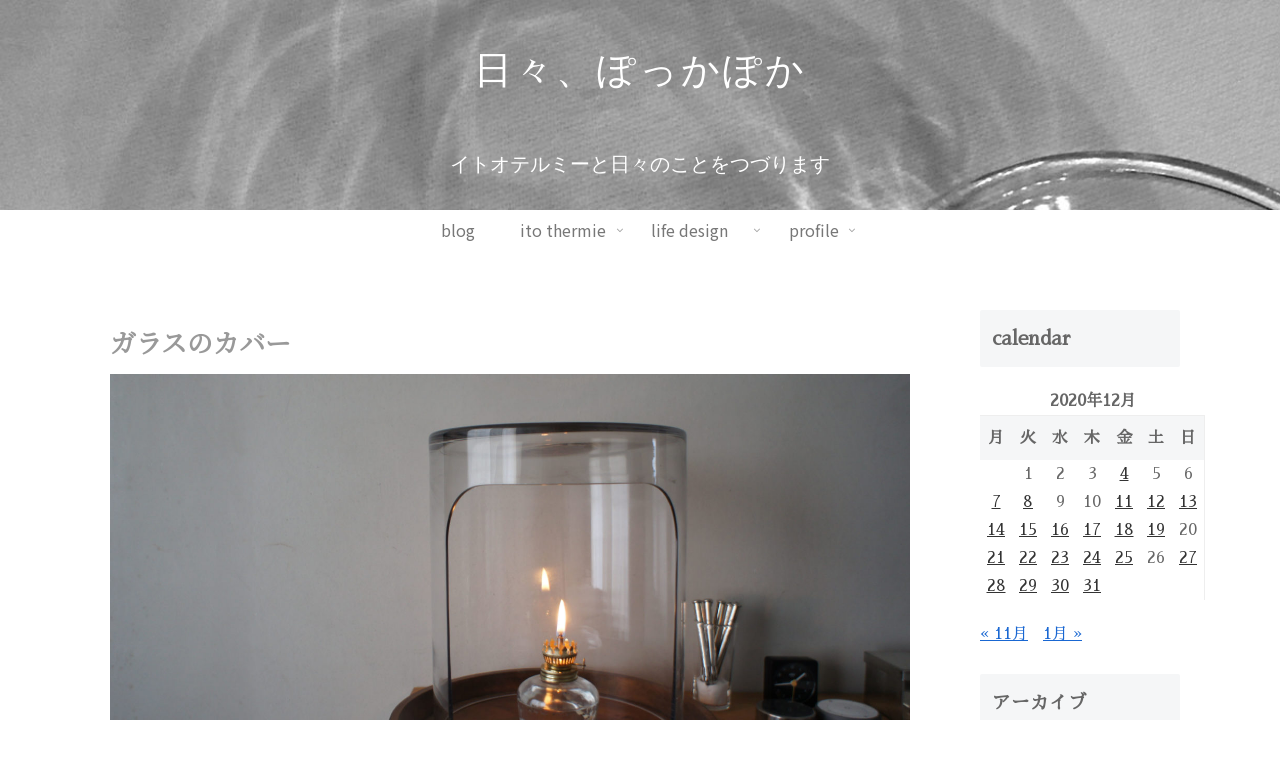

--- FILE ---
content_type: text/html; charset=utf-8
request_url: https://www.google.com/recaptcha/api2/aframe
body_size: 259
content:
<!DOCTYPE HTML><html><head><meta http-equiv="content-type" content="text/html; charset=UTF-8"></head><body><script nonce="2PZBhlza8ibWpAezPMIzGw">/** Anti-fraud and anti-abuse applications only. See google.com/recaptcha */ try{var clients={'sodar':'https://pagead2.googlesyndication.com/pagead/sodar?'};window.addEventListener("message",function(a){try{if(a.source===window.parent){var b=JSON.parse(a.data);var c=clients[b['id']];if(c){var d=document.createElement('img');d.src=c+b['params']+'&rc='+(localStorage.getItem("rc::a")?sessionStorage.getItem("rc::b"):"");window.document.body.appendChild(d);sessionStorage.setItem("rc::e",parseInt(sessionStorage.getItem("rc::e")||0)+1);localStorage.setItem("rc::h",'1768602499157');}}}catch(b){}});window.parent.postMessage("_grecaptcha_ready", "*");}catch(b){}</script></body></html>

--- FILE ---
content_type: text/css
request_url: https://daikunomiura.com/wp-content/themes/cocoon-child-master/style.css?ver=6.9&fver=20201228125213
body_size: 1027
content:
@charset "UTF-8";

/*!
Theme Name: Cocoon Child
Description: Cocoon専用の子テーマ
Theme URI: https://wp-cocoon.com/
Author: わいひら
Author URI: https://nelog.jp/
Template:   cocoon-master
Version:    1.1.2
*/

/************************************
** 子テーマ用のスタイルを書く
************************************/
/*必要ならばここにコードを書く*/

/************************************
** レスポンシブデザイン用のメディアクエリ
************************************/
/*1023px以下*/
@media screen and (max-width: 1023px){
  /*必要ならばここにコードを書く*/
}

/*834px以下*/
@media screen and (max-width: 834px){
  /*必要ならばここにコードを書く*/
}

/*480px以下*/
@media screen and (max-width: 480px){
  /*必要ならばここにコードを書く*/
}

 /*カレンダーの背景の設定*/

body{background;#FFF}

/*********************************
* エントリ―カードのフォント調整
*********************************/

/*タイトル*/
.entry-card-title{
	font-family::@import url('https://fonts.googleapis.com/css2?family=Noto+Serif+JP:wght@300&display=swap');
</style>
　　color:#888888;
	font-size:16px;
}

/*スニペット*/
.entry-card-snippet{
    font-family:@import url('https://fonts.googleapis.com/css2?family=Noto+Serif+JP:wght@200&display=swap');
</style>
	color:#888888;
	font-size:13px;
}

/*日付*/
.post-date{
    font-family:Noto+Sans+JP:wght@200&display=swap;
	font-size:10px;
    color:#888888;
}

/*ブログカードの左上の文字・枠の変更*/
.cat-label {
    position: absolute;
    top: 0.3em;
    left: 0.3em;
    border: none;
    font-size: 11px;
    color: #fff;
    background-color: initial;
    padding: 1px 5px;
    max-width: 80%;
    white-space: nowrap;
    overflow: hidden;
    text-overflow: ellipsis;
}

/* イトオテルミーの日々をつづりますのフォントなど */
.tagline {
    text-align: center;
    font-size: 20px;
    font-family: a-otf-futo-min-a101-pr6n, serif;
    line-height: 1.0;
    padding: 10px 0 10px;
    font-size: 20px;
    margin: .1em 1em;
}

/* サイトタイトルを変更 */

.site-name-text {
    font-size: 38px;
    letter-spacing: 3.0px;
    font-family: a-otf-futo-min-a101-pr6n, serif;
    font-style: normal;
}
 {
    padding: 0;
    margin: 0;
    FONT-WEIGHT: 200;
    padding: 0px 0 20px;
    font-size: 1em;
}